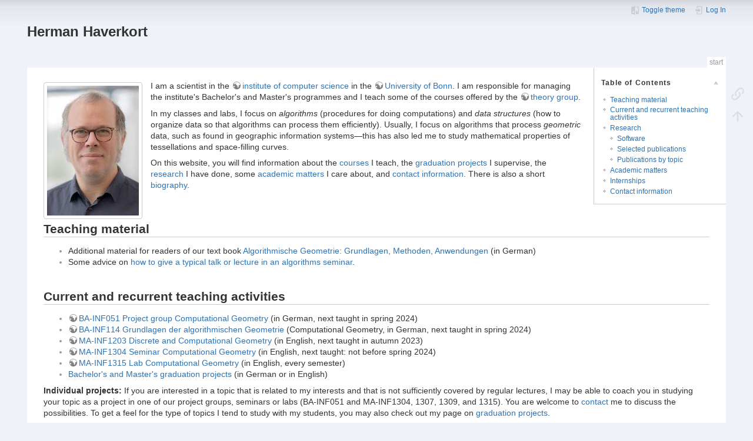

--- FILE ---
content_type: text/html; charset=utf-8
request_url: http://herman.haverkort.net/
body_size: 7062
content:
<!DOCTYPE html>
<html lang="en" 
    dir="ltr" 
    class="no-js" 
    theme="auto" 
    pluginnote="0"
    pluginwrap="0"
>

<head>
    <meta charset="utf-8" />
    <title>start [Herman Haverkort]</title>
    <script>(function(H){H.className=H.className.replace(/\bno-js\b/,'js')})(document.documentElement)</script>
    <meta name="generator" content="DokuWiki"/>
<meta name="theme-color" content="#008800"/>
<meta name="robots" content="index,follow"/>
<meta name="keywords" content="start"/>
<link rel="start" href="/"/>
<link rel="manifest" href="/lib/exe/manifest.php"/>
<link rel="alternate" type="text/html" title="Plain HTML" href="/_export/xhtml/start"/>
<link rel="canonical" href="http://herman.haverkort.net/"/>
<link rel="stylesheet" href="/lib/exe/css.php?t=mindthedark&amp;tseed=68fa101509794a97981c2cb8747a176a"/>
<!--[if gte IE 9]><!-->
<script >/*<![CDATA[*/var NS='';var JSINFO = {"id":"start","namespace":"","ACT":"show","useHeadingNavigation":0,"useHeadingContent":0};
/*!]]>*/</script>
<script src="/lib/exe/jquery.php?tseed=34a552433bc33cc9c3bc32527289a0b2" defer="defer"></script>
<script src="/lib/exe/js.php?t=mindthedark&amp;tseed=68fa101509794a97981c2cb8747a176a" defer="defer"></script>
<!--<![endif]-->
    <meta name="viewport" content="width=device-width,initial-scale=1" />
    <link rel="shortcut icon" href="/lib/tpl/mindthedark/images/favicon.ico" />
<link rel="apple-touch-icon" href="/lib/tpl/mindthedark/images/apple-touch-icon.png" />
        <meta name="configUserChoice" id="configUserChoice" content="1" />
</head>

<body>
    <div id="dokuwiki__site"><div id="dokuwiki__top" class="site dokuwiki mode_show tpl_mindthedark   home  ">

        
<!-- ********** HEADER ********** -->
<div id="dokuwiki__header"><div class="pad group">

    
    <div class="headings group">
        <ul class="a11y skip">
                            <li>
                    <a href="#" title="Toggle theme" rel="nofollow" id="themeSwitchMobile">
                        <span> Toggle theme </span>
                    </a>
                </li>
                    </ul>

        <h1><a href="/start"  accesskey="h" title=" [h]"><span><b><font size=+2>Herman Haverkort</font></b></span></a></h1>
            </div>

    <div class="tools group">
        <!-- USER TOOLS -->
                    <div id="dokuwiki__usertools">
                <h3 class="a11y">User Tools</h3>
                <ul>
                    
                                            <li class="action profile">
                            <a href="#" title="Toggle theme" rel="nofollow" id="themeSwitch">
                                <span> Toggle theme </span>
                                <svg xmlns="http://www.w3.org/2000/svg" width="24" height="24" viewBox="0 0 24 24">
<path d="M19,3H14V5H19V18L14,12V21H19A2,2 0 0,0 21,19V5C21,3.89 20.1,3 19,3M10,18H5L10,12M10,3H5C3.89,3 3,3.89 3,5V19A2,2 0 0,0 5,21H10V23H12V1H10V3Z" ></svg>                            </a>
                        </li>
                    
                    <li class="action login"><a href="/start?do=login&amp;sectok=" title="Log In" rel="nofollow"><span>Log In</span><svg xmlns="http://www.w3.org/2000/svg" width="24" height="24" viewBox="0 0 24 24"><path d="M10 17.25V14H3v-4h7V6.75L15.25 12 10 17.25M8 2h9a2 2 0 0 1 2 2v16a2 2 0 0 1-2 2H8a2 2 0 0 1-2-2v-4h2v4h9V4H8v4H6V4a2 2 0 0 1 2-2z"/></svg></a></li>                </ul>
            </div>
        
        <!-- SITE TOOLS -->
        <div id="dokuwiki__sitetools">
            <h3 class="a11y">Site Tools</h3>
                        <div class="mobileTools">
                <form action="/doku.php" method="get" accept-charset="utf-8"><div class="no"><input type="hidden" name="id" value="start" /><select name="do" class="edit quickselect" title="Tools"><option value="">Tools</option><optgroup label="Page Tools"><option value="backlink">Backlinks</option></optgroup><optgroup label="Site Tools"><option value="media">Media Manager</option></optgroup><optgroup label="User Tools"><option value="login">Log In</option></optgroup></select><button type="submit">&gt;</button></div></form>            </div>
            <ul>
                            </ul>
        </div>

    </div>

    <!-- BREADCRUMBS -->
    
    <hr class="a11y" />
</div></div><!-- /header -->

        <div class="wrapper group">

            
            <!-- ********** CONTENT ********** -->
            <div id="dokuwiki__content"><div class="pad group">
                
                <div class="pageId"><span>start</span></div>

                <div class="page group">
                                                            <!-- wikipage start -->
                    <!-- TOC START -->
<div id="dw__toc" class="dw__toc">
<h3 class="toggle">Table of Contents</h3>
<div>

<ul class="toc">
<li class="level2"><div class="li"><a href="#teaching_material">Teaching material</a></div></li>
<li class="level2"><div class="li"><a href="#current_and_recurrent_teaching_activities">Current and recurrent teaching activities</a></div></li>
<li class="level2"><div class="li"><a href="#research">Research</a></div>
<ul class="toc">
<li class="level3"><div class="li"><a href="#software">Software</a></div></li>
<li class="level3"><div class="li"><a href="#selected_publications">Selected publications</a></div></li>
<li class="level3"><div class="li"><a href="#publications_by_topic">Publications by topic</a></div></li>
</ul>
</li>
<li class="level2"><div class="li"><a href="#academic_matters">Academic matters</a></div></li>
<li class="level2"><div class="li"><a href="#internships">Internships</a></div></li>
<li class="level2"><div class="li"><a href="#contact_information">Contact information</a></div></li>
</ul>
</div>
</div>
<!-- TOC END -->

<p>
<a href="/_detail/haverkort_highres_ausschnitt.jpg?id=start" class="media" title="haverkort_highres_ausschnitt.jpg"><img src="/_media/haverkort_highres_ausschnitt.jpg?w=156&amp;tok=64ad0c" class="medialeft" loading="lazy" title="haverkort_highres_ausschnitt.jpg" alt="haverkort_highres_ausschnitt.jpg" width="156" /></a>
I am a scientist in the <a href="https://www.informatik.uni-bonn.de/en/" class="urlextern" title="https://www.informatik.uni-bonn.de/en/">institute of computer science</a> in the <a href="https://www.uni-bonn.de/" class="urlextern" title="https://www.uni-bonn.de/">University of Bonn</a>. I am responsible for managing the institute&#039;s Bachelor&#039;s and Master&#039;s programmes and I teach some of the courses offered by the <a href="http://tcs.cs.uni-bonn.de/" class="urlextern" title="http://tcs.cs.uni-bonn.de/">theory group</a>.
</p>

<p>
In my classes and labs, I focus on <em>algorithms</em> (procedures for doing computations) and <em>data structures</em> (how to organize data so that algorithms can process them efficiently). Usually, I focus on algorithms that process <em>geometric</em> data, such as found in geographic information systems—this has also led me to study mathematical properties of tessellations and space-filling curves. 
</p>

<p>
On this website, you will find information about the <a href="#current_teaching" title="start ↵" class="wikilink1">courses</a> I teach, the <a href="#current_teaching" title="start ↵" class="wikilink1">graduation projects</a> I supervise, the <a href="#research" title="start ↵" class="wikilink1">research</a> I have done, some <a href="#academic_matters" title="start ↵" class="wikilink1">academic matters</a> I care about, and <a href="#contact_information" title="start ↵" class="wikilink1">contact information</a>. There is also a short <a href="/biography" class="wikilink1" title="biography" data-wiki-id="biography">biography</a>.
</p>

<h2 class="sectionedit1" id="teaching_material">Teaching material</h2>
<div class="level2">
<ul>
<li class="level1"><div class="li"> Additional material for readers of our text book <a href="/agbuch" class="wikilink1" title="agbuch" data-wiki-id="agbuch">Algorithmische Geometrie: Grundlagen, Methoden, Anwendungen</a> (in German)</div>
</li>
<li class="level1"><div class="li"> Some advice on <a href="/giving_a_talk_about_algorithms" class="wikilink1" title="giving_a_talk_about_algorithms" data-wiki-id="giving_a_talk_about_algorithms">how to give a typical talk or lecture in an algorithms seminar</a>.</div>
</li>
</ul>

</div>

<h2 class="sectionedit2" id="current_and_recurrent_teaching_activities">Current and recurrent teaching activities</h2>
<div class="level2">
<ul>
<li class="level1"><div class="li"> <a href="https://tcs.cs.uni-bonn.de/doku.php?id=teaching:pg-cg" class="urlextern" title="https://tcs.cs.uni-bonn.de/doku.php?id=teaching:pg-cg">BA-INF051 Project group Computational Geometry</a> (in German, next taught in spring 2024)</div>
</li>
<li class="level1"><div class="li"> <a href="http://tcs.cs.uni-bonn.de/doku.php?id=teaching:ss23:vl-alg-geo" class="urlextern" title="http://tcs.cs.uni-bonn.de/doku.php?id=teaching:ss23:vl-alg-geo">BA-INF114 Grundlagen der algorithmischen Geometrie</a> (Computational Geometry, in German, next taught in spring 2024)</div>
</li>
<li class="level1"><div class="li"> <a href="http://tcs.cs.uni-bonn.de/doku.php?id=teaching:ws2324:vl-dcg" class="urlextern" title="http://tcs.cs.uni-bonn.de/doku.php?id=teaching:ws2324:vl-dcg">MA-INF1203 Discrete and Computational Geometry</a> (in English, next taught in autumn 2023)</div>
</li>
<li class="level1"><div class="li"> <a href="http://tcs.cs.uni-bonn.de/doku.php?id=teaching:ss22:seminar-haverkort" class="urlextern" title="http://tcs.cs.uni-bonn.de/doku.php?id=teaching:ss22:seminar-haverkort">MA-INF1304 Seminar Computational Geometry</a> (in English, next taught: not before spring 2024)</div>
</li>
<li class="level1"><div class="li"> <a href="http://tcs.cs.uni-bonn.de/doku.php?id=teaching:lab-cg" class="urlextern" title="http://tcs.cs.uni-bonn.de/doku.php?id=teaching:lab-cg">MA-INF1315 Lab Computational Geometry</a> (in English, every semester)</div>
</li>
<li class="level1"><div class="li"> <a href="/graduation_projects" class="wikilink1" title="graduation_projects" data-wiki-id="graduation_projects">Bachelor&#039;s and Master&#039;s graduation projects</a> (in German or in English)</div>
</li>
</ul>

<p>
<strong>Individual projects:</strong> If you are interested in a topic that is related to my interests and that is not sufficiently covered by regular lectures, I may be able to coach you in studying your topic as a project in one of our project groups, seminars or labs (BA-INF051 and MA-INF1304, 1307, 1309, and 1315). You are welcome to <a href="#contact_information" title="start ↵" class="wikilink1">contact</a> me to discuss the possibilities. To get a feel for the type of topics I tend to study with my students, you may also check out my page on <a href="/graduation_projects" class="wikilink1" title="graduation_projects" data-wiki-id="graduation_projects">graduation projects</a>.
</p>

<p>
<strong>Recognition of courses completed elsewhere:</strong> Courses that you have completed elsewhere could contribute, depending on their contents, to fulfilling the requirements for your degree in Computer Science or Cybersecurity from Bonn. To request that such courses are taken into account, you need to <a href="https://www.informatik.uni-bonn.de/de/fuer-studierende/das-pruefungsamt-informatik/anerkennung-von-externen-pruefungsleistungen" class="urlextern" title="https://www.informatik.uni-bonn.de/de/fuer-studierende/das-pruefungsamt-informatik/anerkennung-von-externen-pruefungsleistungen">submit a request to the exam committee</a>. In most cases I will then contact you to discuss the possibilities and/or ask for more information before the committee takes a decision. Of course you can also <a href="mailto:&#97;&#110;&#101;&#114;&#107;&#101;&#110;&#110;&#117;&#110;&#103;&#64;&#105;&#110;&#102;&#111;&#114;&#109;&#97;&#116;&#105;&#107;&#46;&#117;&#110;&#105;&#45;&#98;&#111;&#110;&#110;&#46;&#100;&#101;" class="mail" title="&#97;&#110;&#101;&#114;&#107;&#101;&#110;&#110;&#117;&#110;&#103;&#64;&#105;&#110;&#102;&#111;&#114;&#109;&#97;&#116;&#105;&#107;&#46;&#117;&#110;&#105;&#45;&#98;&#111;&#110;&#110;&#46;&#100;&#101;">contact me</a> for advice in advance.
</p>

</div>

<h2 class="sectionedit3" id="research">Research</h2>
<div class="level2">

</div>

<h3 class="sectionedit4" id="software">Software</h3>
<div class="level3">
<ul>
<li class="level1"><div class="li"> <a href="/vorosketch" class="wikilink1" title="vorosketch" data-wiki-id="vorosketch">Vorosketch</a>: draws small Voronoi diagrams for many different distance measures.</div>
</li>
<li class="level1"><div class="li"> <a href="/qeds" class="wikilink1" title="qeds" data-wiki-id="qeds">AGB-QEDS</a>: a C++ implementation of a quad-edge data structure for connected planar graphs</div>
</li>
<li class="level1"><div class="li"> <a href="/agbonn" class="wikilink1" title="agbonn" data-wiki-id="agbonn">AGB-DTVD</a>: a C++ implementation of a randomised incremental construction algorithm and a divide-and-conquer algorithm for Voronoi diagrams and Delaunay triangulations for demonstration purposes.</div>
</li>
<li class="level1"><div class="li"> <a href="/plane-filling_trails" class="wikilink1" title="plane-filling_trails" data-wiki-id="plane-filling_trails">Pftrail</a>: generates three-dimensional landscape models of plane-filling curves.</div>
</li>
<li class="level1"><div class="li"> <a href="/recursive_tilings_and_space-filling_curves#exploring_combinatorial_possibilities" class="wikilink1" title="recursive_tilings_and_space-filling_curves" data-wiki-id="recursive_tilings_and_space-filling_curves">Hilbex</a>: generates and analyses three-dimensional Hilbert curves.</div>
</li>
</ul>

</div>

<h3 class="sectionedit5" id="selected_publications">Selected publications</h3>
<div class="level3">
<ul>
<li class="level1"><div class="li"> <a href="/unsolved_puzzles" class="wikilink1" title="unsolved_puzzles" data-wiki-id="unsolved_puzzles">Unsolved puzzles</a>: a selection of combinatorial and/or algorithmic problems that, so far, remained unsolved in my publications</div>
</li>
<li class="level1"><div class="li"> <a href="/distances#l0_distance" class="wikilink1" title="distances" data-wiki-id="distances">The limit of Lp Voronoi diagrams as p → 0 is the bounding-box-area Voronoi diagram</a> (2022), which is why we propose to define the <em>geometric</em> <em>L</em><sub>0</sub> <em>distance</em> between two points as the product of the distances along each coordinate axis;  </div>
</li>
<li class="level1"><div class="li"> <a href="/automated_cartography#schematized_maps_for_various_networks" class="wikilink1" title="automated_cartography" data-wiki-id="automated_cartography">Metaphorical metro maps: design challenges</a> (2022)</div>
</li>
<li class="level1"><div class="li"> <a href="/plane-filling_trails" class="wikilink1" title="plane-filling_trails" data-wiki-id="plane-filling_trails">Plane-filling trails: unbiased visualisations of plane-filling curves</a> (2020): illustrating the locality-preserving properties of plane-filling curves by picturing them as imaginary mountain landscapes or building complexes;</div>
</li>
<li class="level1"><div class="li"> <a href="/recursive_tilings_and_space-filling_curves#exploring_combinatorial_possibilities" class="wikilink1" title="recursive_tilings_and_space-filling_curves" data-wiki-id="recursive_tilings_and_space-filling_curves">Sixteen space-filling curves and traversals for d-dimensional cubes and simplices</a> (2017)</div>
</li>
<li class="level1"><div class="li"> <a href="/sound_of_space-filling_curves" class="wikilink1" title="sound_of_space-filling_curves" data-wiki-id="sound_of_space-filling_curves">The sound of space-filling curves</a> (2017)</div>
</li>
<li class="level1"><div class="li"> <a href="/algorithms_for_geographic_elevation_models" class="wikilink1" title="algorithms_for_geographic_elevation_models" data-wiki-id="algorithms_for_geographic_elevation_models">Terrain modeling for the geosciences</a> (2014)</div>
</li>
<li class="level1"><div class="li"> <a href="/automated_cartography#improving_information_in_schematizations" class="wikilink1" title="automated_cartography" data-wiki-id="automated_cartography">Embedding cues about travel time in schematic maps</a> (2014)</div>
</li>
<li class="level1"><div class="li"> <a href="/automated_cartography#improving_the_shape_of_schematizations" class="wikilink1" title="automated_cartography" data-wiki-id="automated_cartography">Drawing metro maps using Bézier curves</a> (2013)</div>
</li>
<li class="level1"><div class="li"> <a href="/geometric_data_structures#quadtrees" class="wikilink1" title="geometric_data_structures" data-wiki-id="geometric_data_structures">An edge quadtree for external memory</a> (2013)</div>
</li>
<li class="level1"><div class="li"> <a href="/geometric_data_structures#bounding-volume_hierarchies_from_space-filling_curves" class="wikilink1" title="geometric_data_structures" data-wiki-id="geometric_data_structures">Four-dimensional Hilbert curves for R-trees</a> (2011) (also includes experiments with the Priority R-tree)</div>
</li>
<li class="level1"><div class="li"> <a href="/recursive_tilings_and_space-filling_curves#space-filling_curves_with_good_locality-preserving_properties" class="wikilink1" title="recursive_tilings_and_space-filling_curves" data-wiki-id="recursive_tilings_and_space-filling_curves">Locality and bounding-box quality of two-dimensional space-filling curves</a> (2010)</div>
</li>
</ul>

</div>

<h3 class="sectionedit6" id="publications_by_topic">Publications by topic</h3>
<div class="level3">
<ul>
<li class="level1"><div class="li"> <a href="/recursive_tilings_and_space-filling_curves" class="wikilink1" title="recursive_tilings_and_space-filling_curves" data-wiki-id="recursive_tilings_and_space-filling_curves">Recursive tilings and space-filling curves</a>: theory; applications; representations in writing, figures, or sound</div>
</li>
<li class="level1"><div class="li"> <a href="/automated_cartography" class="wikilink1" title="automated_cartography" data-wiki-id="automated_cartography">Automated cartography</a></div>
</li>
<li class="level1"><div class="li"> <a href="/distances" class="wikilink1" title="distances" data-wiki-id="distances">Combinatorics of distances (Voronoi diagrams, search algorithms, spanners)</a></div>
</li>
<li class="level1"><div class="li"> <a href="/algorithms_for_geographic_elevation_models" class="wikilink1" title="algorithms_for_geographic_elevation_models" data-wiki-id="algorithms_for_geographic_elevation_models">Algorithms for geographic elevation models</a> (hydrological modelling, visibility computations)</div>
</li>
<li class="level1"><div class="li"> <a href="/i_o-efficient_graph_algorithms" class="wikilink1" title="i_o-efficient_graph_algorithms" data-wiki-id="i_o-efficient_graph_algorithms">I/O-efficient graph algorithms</a></div>
</li>
<li class="level1"><div class="li"> <a href="/geometric_data_structures" class="wikilink1" title="geometric_data_structures" data-wiki-id="geometric_data_structures">Geometric data structures for sets of two- or higher-dimensional objects</a></div>
</li>
</ul>

</div>

<h2 class="sectionedit7" id="academic_matters">Academic matters</h2>
<div class="level2">

<p>
I believe that the fruits of publicly funded research (such as my own) should be available to the public. However, commercial publishers of scientific journals charge prohibitively high fees. Therefore I prefer to publish in and review for non-profit journals whenever possible. I recommend submitting your best papers on computational geometry
to the free, open-access <a href="http://www.jocg.org" class="urlextern" title="http://www.jocg.org">Journal of Computational Geometry</a>. 
</p>

<p>
Negotiations with the commercial publisher Elsevier about its fees have been particularly difficult, resulting in many German scientists losing access to Elsevier journals. For this reason, I now avoid publishing in Elsevier journals, and I avoid reviewing papers submitted to those journals.
</p>

</div>

<h2 class="sectionedit8" id="internships">Internships</h2>
<div class="level2">

<p>
If you are a Bachelor or Master student looking for a graduation project, you may be interested in seeing <a href="/graduation_projects" class="wikilink1" title="graduation_projects" data-wiki-id="graduation_projects">what kind of projects I tend to supervise</a>. You are welcome to <a href="mailto:&#109;&#97;&#105;&#108;&#116;&#111;&#58;&#99;&#115;&#46;&#104;&#101;&#114;&#109;&#97;&#110;&#64;&#104;&#97;&#118;&#101;&#114;&#107;&#111;&#114;&#116;&#46;&#110;&#101;&#116;" class="mail" title="&#109;&#97;&#105;&#108;&#116;&#111;&#58;&#99;&#115;&#46;&#104;&#101;&#114;&#109;&#97;&#110;&#64;&#104;&#97;&#118;&#101;&#114;&#107;&#111;&#114;&#116;&#46;&#110;&#101;&#116;">make an appointment</a> to discuss what kind of project you would like to do.
</p>

<p>
If you are a student looking for an internship in the summer vacation: sorry, I cannot accept any applications for summer internships.
</p>

</div>

<h2 class="sectionedit9" id="contact_information">Contact information</h2>
<div class="level2">
<div class="table sectionedit10"><table class="inline">
	<tr class="row0">
		<td class="col0 leftalign"> Mail           </td><td class="col1"> Herman Haverkort <br/>
Universität Bonn <br/>
Institut für Informatik Abt. V <br/>
Friedrich-Hirzebruch-Allee 5 <br/>
53115 Bonn <br/>
Germany </td>
	</tr>
	<tr class="row1">
		<td class="col0 leftalign"> Office         </td><td class="col1"> 2.067 </td>
	</tr>
	<tr class="row2">
		<td class="col0 leftalign"> E-mail         </td><td class="col1"> <a href="mailto:&#104;&#97;&#118;&#101;&#114;&#107;&#111;&#114;&#116;&#64;&#117;&#110;&#105;&#45;&#98;&#111;&#110;&#110;&#46;&#100;&#101;" class="mail" title="&#104;&#97;&#118;&#101;&#114;&#107;&#111;&#114;&#116;&#64;&#117;&#110;&#105;&#45;&#98;&#111;&#110;&#110;&#46;&#100;&#101;">&#104;&#97;&#118;&#101;&#114;&#107;&#111;&#114;&#116;&#64;&#117;&#110;&#105;&#45;&#98;&#111;&#110;&#110;&#46;&#100;&#101;</a> </td>
	</tr>
	<tr class="row3">
		<td class="col0 leftalign"> Phone          </td><td class="col1"> +49 228 73 69 686 </td>
	</tr>
	<tr class="row4">
		<td class="col0 leftalign"> Dept. website  </td><td class="col1 leftalign"> <a href="http://tcs.cs.uni-bonn.de/" class="urlextern" title="http://tcs.cs.uni-bonn.de/">http://tcs.cs.uni-bonn.de/</a>  </td>
	</tr>
	<tr class="row5">
		<td class="col0"> Consultation hours </td><td class="col1 leftalign"> Monday 11:00-12:30 in room 0.022  </td>
	</tr>
</table></div>

<p>
If you would like to meet me in the office outside the regular consultation hours, please make an appointment by e-mail to make sure that I am there for you. I am usually in the office in the morning.
</p>

</div>

                    <!-- wikipage stop -->
                                    </div>

                <div class="docInfo"><bdi>start.txt</bdi> · Last modified: 2024/01/09 07:28 by <bdi>administrator</bdi></div>

                            </div></div><!-- /content -->

            <hr class="a11y" />

            <!-- PAGE ACTIONS -->
            <div id="dokuwiki__pagetools">
                <h3 class="a11y">Page Tools</h3>
                <div class="tools">
                    <ul>
                        <li class="backlink"><a href="/start?do=backlink" title="Backlinks" rel="nofollow"><span>Backlinks</span><svg xmlns="http://www.w3.org/2000/svg" width="24" height="24" viewBox="0 0 24 24"><path d="M10.59 13.41c.41.39.41 1.03 0 1.42-.39.39-1.03.39-1.42 0a5.003 5.003 0 0 1 0-7.07l3.54-3.54a5.003 5.003 0 0 1 7.07 0 5.003 5.003 0 0 1 0 7.07l-1.49 1.49c.01-.82-.12-1.64-.4-2.42l.47-.48a2.982 2.982 0 0 0 0-4.24 2.982 2.982 0 0 0-4.24 0l-3.53 3.53a2.982 2.982 0 0 0 0 4.24m2.82-4.24c.39-.39 1.03-.39 1.42 0a5.003 5.003 0 0 1 0 7.07l-3.54 3.54a5.003 5.003 0 0 1-7.07 0 5.003 5.003 0 0 1 0-7.07l1.49-1.49c-.01.82.12 1.64.4 2.43l-.47.47a2.982 2.982 0 0 0 0 4.24 2.982 2.982 0 0 0 4.24 0l3.53-3.53a2.982 2.982 0 0 0 0-4.24.973.973 0 0 1 0-1.42z"/></svg></a></li><li class="top"><a href="#dokuwiki__top" title="Back to top [t]" rel="nofollow" accesskey="t"><span>Back to top</span><svg xmlns="http://www.w3.org/2000/svg" width="24" height="24" viewBox="0 0 24 24"><path d="M13 20h-2V8l-5.5 5.5-1.42-1.42L12 4.16l7.92 7.92-1.42 1.42L13 8v12z"/></svg></a></li>                    </ul>
                </div>
            </div>
        </div><!-- /wrapper -->

        
<!-- ********** FOOTER ********** -->
<div id="dokuwiki__footer"><div class="pad">
    
    <div class="buttons">
                <a href="https://www.dokuwiki.org/donate" title="Donate" ><img
            src="/lib/tpl/mindthedark/images/button-donate.gif" width="80" height="15" alt="Donate" /></a>
        <a href="https://php.net" title="Powered by PHP" ><img
            src="/lib/tpl/mindthedark/images/button-php.gif" width="80" height="15" alt="Powered by PHP" /></a>
        <a href="//validator.w3.org/check/referer" title="Valid HTML5" ><img
            src="/lib/tpl/mindthedark/images/button-html5.png" width="80" height="15" alt="Valid HTML5" /></a>
        <a href="//jigsaw.w3.org/css-validator/check/referer?profile=css3" title="Valid CSS" ><img
            src="/lib/tpl/mindthedark/images/button-css.png" width="80" height="15" alt="Valid CSS" /></a>
        <a href="https://dokuwiki.org/" title="Driven by DokuWiki" ><img
            src="/lib/tpl/mindthedark/images/button-dw.png" width="80" height="15" alt="Driven by DokuWiki" /></a>
    </div>
</div></div><!-- /footer -->

        
    </div></div><!-- /site -->

    <div class="no"><img src="/lib/exe/taskrunner.php?id=start&amp;1769214255" width="2" height="1" alt="" /></div>
    <div id="screen__mode" class="no"></div></body>
</html>
